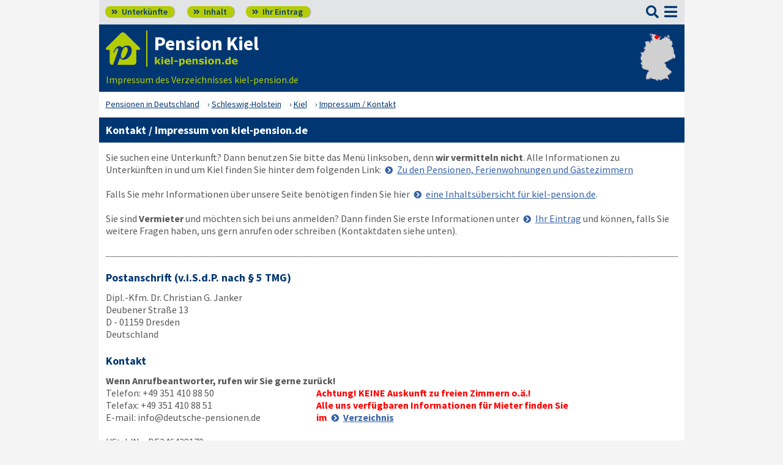

--- FILE ---
content_type: text/html; charset=UTF-8
request_url: https://www.deutsche-pensionen.de/pension-kiel/impressum.html
body_size: 4556
content:
<!DOCTYPE html>
<html lang="de">
<head>
<meta charset="utf-8">
<link rel="preload" href="https://www.deutsche-pensionen.de/fonts/fontawesome/webfonts/fa-solid-900.woff2?v=1.0.11" as="font" crossorigin>
<link rel="preload" href="https://www.deutsche-pensionen.de/fonts/ssp/WOFF2/TTF/SourceSansPro-Regular.ttf.woff2?v=1.0.11" as="font" crossorigin>
<link rel="preload" href="https://www.deutsche-pensionen.de/fonts/ssp/WOFF2/TTF/SourceSansPro-Semibold.ttf.woff2?v=1.0.11" as="font" crossorigin>
<link rel="preload" href="https://www.deutsche-pensionen.de/fonts/ssp/WOFF2/TTF/SourceSansPro-Bold.ttf.woff2?v=1.0.11" as="font" crossorigin>




<meta id="testViewport" name="viewport" content="width=device-width">
<script>
<!--
 if (screen.width < 320) {
		var mvp = document.getElementById('testViewport');
		mvp.setAttribute('content','width=320');
 }
 if (top.frames.length > 0) {
    top.location.href=self.location;
 }



//-->
</script>
<link name="cssDat" id="cssDat" rel="stylesheet" type="text/css" href="https://www.deutsche-pensionen.de/impressum-_-P2.css?v=1.0.11">
<meta content="de" http-equiv="Language">
<meta name="robots" content="follow">
<meta name="description" content="Kiel-Portal für Pensionen – Impressum für unser Verzeichnis: Postanschrift, Kontaktdaten, Haftpflicht, unser Team. Schreiben Sie uns Ihr Anliegen! ✏️">
<link rel="canonical" href="https://www.deutsche-pensionen.de/pension-kiel/impressum.html">
<link rel="shortcut icon" href="https://www.deutsche-pensionen.de/favicon.ico" title="Kiel pension" />
<link rel="icon" type="image/png" href="https://www.deutsche-pensionen.de/favicon-96x96.png" sizes="96x96" />
<link rel="apple-touch-icon" href="https://www.deutsche-pensionen.de/apple-touch-icon-160x160.png">




<title>Impressum Portal für Kiel ☑️ deutsche-pensionen.de</title>
<meta name="verification" content="9e0cf4b0f62da163612919440e3fb5b2" />

<meta name="referrer" content="origin">
	
</head>


<body onLoad=" sortmenuAufBeiLaden();  sessionStorage.clear();">


<script type="text/javascript" src="https://www.deutsche-pensionen.de/js_eec.js?v=1.0.11" async></script>

			<span class="mobMenuHG">

				<a class="kopfnavi knpl" href="./#ueh2stadt" title="Pensionsliste in und um Kiel"><span class="fas">&#xf101;</span> Unterkünfte</a>			
								<a class="kopfnavi kninh" href="inhalt.html" title="Zur Inhaltsübersicht"><span class="fas">&#xf101;</span> Inhalt</a>
				
				
								<a class="kopfnavi knie" href="ihr-eintrag.html" title="Ihre Unterkunft eintragen & bewerben"><span class="fas">&#xf101;</span> Ihr Eintrag</a>


						
	
			<label for="kopfsf" class="fas kopfsf" onmousedown="suchfeldLeeren();">&#xf002;</label>
				
			
		</span><!--mobMenüEndeHG-->
			
		
			<input type="checkbox" id="mmOX" class="mmOXinp">
			<label for="mmOX" class="mmOX">
				<span class="fa fa-bars mobmenuO"></span>
				<span class="fa fa-times mobmenuX"></span>
			</label>


			<div class="menu" onClick="menuZu();">
				<label for="mmOX"><div class="menuPunkte">
													<a class="std" href="./" title="Zu den Unterkünften"  onClick="menuZu(); " >Unterkünfte</a>
									<div class="menuSub">
<a href="./#sortierleisteMobE1" title="Zur Sortierung nach der Postleitzahl">sortiert nach Lage (PLZ)</a>
<a href="verzeichnis-dz.html#sortierleisteMobE1" title="Zur Sortierung nach Preis für 2 Personen">sortiert nach Preis (2 Pers.)</a>
<a href="./#sprumaSort1" title="Weitere Sortiermöglichkeiten" onClick="sortmenuAuf();" >weitere Sortierungen</a>
</div><!--menuSub ENDE-->
									<a class="std" href="inhalt.html" title="Erläuterungen der einzelnen Menüpunkte"  onClick="menuZu(); " >Inhalt</a>
									<!--Kein Sub-Menü!-->
									<a class="std" href="ihr-eintrag.html" title="Hier können Sie Ihre Unterkunft auf www.kiel-pension.de eintragen."  onClick="menuZu(); " >Ihr Eintrag</a>
									<!--Kein Sub-Menü!-->
									<a class="std" href="aktuelles.html" title="Neue Einträge auf www.kiel-pension.de sowie aktuelle Meldungen aus den Unterkünften"  onClick="menuZu(); " >Aktuelles</a>
									<!--Kein Sub-Menü!-->
									<a class="std" href="infos-stadt-kiel.html" title="Infos zur Stadt Kiel"  onClick="menuZu(); " >Infos zur Stadt </a>
									<!--Kein Sub-Menü!-->
			
				</div></label><!--menuPunkte Ende-->
			</div><!-- div menu ENDE-->







<div class="menuPH"></div>

	<a class="spruma" id="top"></a>
	<div class="ganzeSeite">
		
	
		<div class="kopf pKopf">
	
									<input class="kopfsf" id="kopfsf" type="checkbox" onChange="document.getElementById('suchfeld').focus();">
			<div class="kopfsf">
				<form name="sufu" id="sufu" method="post" action="https://www.deutsche-pensionen.de/suchseite.html">
				<span class="kopfsftxt">Suche Unterkunft in</span>
				<input class="dblau" name="suchfeld" id="suchfeld" type="text" placeholder="(Stadtname oder PLZ)" onblur="versenden();"><span class="fas sfl1" onclick="versenden();">&#xf002;</span>
				</form>
			</div>



	
	
								<div class="iconzeileTab"><div class="iconzeile">
					<a class="iconlink" href="https://www.deutsche-pensionen.de/pension-kiel/"
						 title="Gastgeber-Verzeichnis für Kiel"><img src="https://www.deutsche-pensionen.de/bilder/dp-icon.png" alt="Icon deutsche-pensionen.de"></a>



					
					<div class="a1deupen">
						<strong class="sitreaus orig_H1">Pension Kiel</strong>						<br><span class="zdNhkProj"><img src="https://www.deutsche-pensionen.de/_dompic/kiel-72-0-invstd.png" alt="kiel-pension.de" 
																				style="width:138px; "></span>					</div>



					



				</div></div>


								<span class="a1su">				
				Impressum des Verzeichnisses kiel-pension.de				</span>



				<a class="kopfkarte" href="https://www.deutsche-pensionen.de/landkarte.html" title="preiswerte Gastgeber in Deutschland via Landkarte finden" style="height:clamp(77px, 100%, 100%); width:57px;"><img src="https://www.deutsche-pensionen.de/bilder/kopfkarten/kiel.png" alt="Mini-Karte mit Lage der Region Kiel in Rot, Link zur großen Karte mit Pensionsportalen in ganz Deutschland" style="width:57px; height:77px;"></a>


			</div><!--Kopf ende-->
				
	

			


				<div class="breadcrumbs">
						<ul class="breadcrumbs" itemscope itemtype="https://schema.org/BreadcrumbList">
<li itemprop="itemListElement" itemscope itemtype="https://schema.org/ListItem" class="bcoe">
<a itemprop="item" href="https://www.deutsche-pensionen.de" title="Pensionen in Deutschland">
<span itemprop="name">Pensionen in Deutschland</span></a>
<meta itemprop="position" content="1" />
</li>
<li itemprop="itemListElement" itemscope itemtype="https://schema.org/ListItem">
<a itemprop="item" href="https://www.deutsche-pensionen.de/Schleswig-Holstein.html" title="Schleswig-Holstein (Bundesland)">
<span itemprop="name">Schleswig-Holstein</span></a>
<meta itemprop="position" content="2" />
</li>
<li itemprop="itemListElement" itemscope itemtype="https://schema.org/ListItem">
<a itemprop="item" href="/pension-kiel/" title="Kiel ">
<span itemprop="name">Kiel </span></a>
<meta itemprop="position" content="3" />
</li>
<li itemprop="itemListElement" itemscope itemtype="https://schema.org/ListItem">
<a itemprop="item" href="https://www.deutsche-pensionen.de/pension-kiel/impressum.html" title="Impressum / Kontakt">
<span itemprop="name">Impressum / Kontakt</span></a>
<meta itemprop="position" content="4" />
</li>

</ul>
				</div>

	
	
	
	

						
		
		





				
<h1>Kontakt / Impressum von kiel-pension.de</h1>

<div class="stdtxt">

		Sie suchen eine Unterkunft? Dann benutzen Sie bitte das Menü <span class="nurDesktop">links</span><span class="nurMobil">oben</span>, denn <b>wir vermitteln nicht</b>. Alle Informationen zu Unterkünften in und um Kiel finden Sie hinter dem folgenden Link: <a class="pfli_fltstd" style="white-space: normal;" href="./" title="www.kiel-pension.de - Zu den Gastgebern">Zu den Pensionen, Ferienwohnungen und Gästezimmern</a>
	
	<br><br>Falls Sie mehr Informationen über unsere Seite benötigen finden Sie hier <a class="pfli_fltstd" href="inhalt.html" title="Inhaltsübersicht für kiel-pension.de">eine Inhaltsübersicht für kiel-pension.de</a>.	<br><br>
	
	Sie sind <b>Vermieter</b> und möchten sich bei uns anmelden? Dann finden Sie erste Informationen unter <a class="pfli_fltstd" href="ihr-eintrag.html" title="www.kiel-pension.de - Ihre Unterkunft anmelden">Ihr Eintrag</a> und können, falls Sie weitere Fragen haben, uns gern anrufen oder schreiben (Kontaktdaten siehe unten).<br><br>
	





		<hr class="punktlinie">
	
	<b class="hex3 dblau">Postanschrift (v.i.S.d.P. nach § 5 TMG)</b>	
	<span>
	Dipl.-Kfm. Dr. Christian G. Janker<br>
	Deubener Straße 13<br>
	D - 01159 Dresden<br>
	Deutschland<br>
	</span>


	<b class="hex3 dblau">Kontakt</b>

	<b>Wenn Anrufbeantworter, rufen wir Sie gerne zurück!</b><br>
		<span class="telefonnr">
		Telefon: <span class="nowrap">+49 351 410 88 50</span><br>
		Telefax: <span class="nowrap">+49 351 410 88 51</span><br>
	  E-mail: <span>info@deutsche-pensionen.de</span><br><br>
	  USt-IdNr.: DE246438179<br>
	</span>	
		
	<span class="keineAuskunft rot"><b>
			Achtung! KEINE Auskunft zu freien Zimmern o.ä.!<br>
			Alle uns verfügbaren Informationen für Mieter finden Sie im <a class="nowrap pfli_fltstd" href="./" title="www.kiel-pension.de - Zu den Unterkünften">Verzeichnis</a><br>
	</b></span><br>
	
	
	<b class="hex3 dblau">Haftpflichtversicherung</b>	

	HUK Coburg<br>
	Willi-Hussong-Str. 2<br>
	96442 Coburg<br><br>
 
	Geltungsbereich: weltweit<br>

	
	<br>
	
	
	
	
	
		<hr class="punktlinie">
	
	<b class="hex3 dblau">AGB / Datenschutzerklärung / Nutzungsbedingungen</b>	
	<a class="pfli_fltstd" href="agb.html" title="www.kiel-pension.de - zu den Allgemeine Geschäftsbedingungen">AGB hier einsehen</a><br>
	<a class="pfli_fltstd" href="datenschutz.html" title="www.kiel-pension.de - zur Datenschutzerklärung">Datenschutzerklärung</a><br>
	<a class="pfli_fltstd" href="nutzungsbedingungen.html" title="www.kiel-pension.de zu den Nutzungsbedingungen">Nutzungsbedingungen hier einsehen</a><br><br>



		<hr class="punktlinie">

	<b class="hex3 dblau">Ihr Team</b>
	
	> Ihr Geschäftsführer:<br>
	<span class="gfabst">Dipl.-Kfm. Dr. Christian G. Janker</span>
	<br><br>

	> Stv. Geschäftsführer:<br>
	<span class="gfabst">Dipl.-Wi.-Ing. Dr. Gregor Schulte</span>
	<br><br>

		

	> sowie das gesamte Team:<br>
	<span class="gfabst">Redaktion, Design und Programmierung</span>
	<br><br>


		<hr class="punktlinie">

	

	<br>
	<a class="pfli_fltstd" href="./" title="www.kiel-pension.de - Startseite">zurück zur Start-Seite</a>

</div>
		<div class="stdtxt">

		<br>
							
		<span class="allgempf">
			Empfehlen via&nbsp;&nbsp;&nbsp;&nbsp;
			<span class="nowrap aeiz">
				<a href="https://www.facebook.com/sharer/sharer.php?u=https%3A%2F%2Fwww.deutsche-pensionen.de%2Fpension-kiel%2Fimpressum.html&t=Impressum%20Portal%20f%C3%BCr%20Kiel%20%E2%98%91%EF%B8%8F%20deutsche-pensionen.de" title="Teilen via Facebook" target="_blank"><img class="vaM" src="https://www.deutsche-pensionen.de/bilder/facebook30.png" loading="lazy" alt="f"></a>
				<a href="https://bsky.app/intent/compose?text=https%3A%2F%2Fwww.deutsche-pensionen.de%2Fpension-kiel%2Fimpressum.html" title="Teilen via Bluesky" target="_blank"><img class="vaM" src="https://www.deutsche-pensionen.de/bilder/bluesky30.png" loading="lazy" alt="f"></a>
				<a href="whatsapp://send?text=https%3A%2F%2Fwww.deutsche-pensionen.de%2Fpension-kiel%2Fimpressum.html" title="Teilen via WhatsApp" target="_blank" data-action="share/whatsapp/share"><img class="vaM" src="https://www.deutsche-pensionen.de/bilder/whatsapp30.png" loading="lazy" alt="wa"></a>
				<a href="mailto:?subject=Linkempfehlung&body=Impressum%20Portal%20f%C3%BCr%20Kiel%20%E2%98%91%EF%B8%8F%20deutsche-pensionen.de%3A%20https%3A%2F%2Fwww.deutsche-pensionen.de%2Fpension-kiel%2Fimpressum.html" title="Teilen via E-Mail"><img class="vaM" src="https://www.deutsche-pensionen.de/bilder/email30.png" loading="lazy" alt="@"></a>
							</span>
		</span>
		</div>


		<span class="fuss">
							<a href="ihr-eintrag.html" title="Für Vermieter - Ihr Eintrag">Für Vermieter</a>
							<a href="datenschutz.html" title="Datenschutz">Datenschutz</a>
							<a href="agb.html" title="AGB">AGB</a>
							<a href="nutzungsbedingungen.html" title="Nutzungsbedingungen">Nutzungsbedingungen</a>
							<a href="impressum.html" title="Impressum">Impressum</a> 
							  
							<a class="fusszss" href="#top" title="Zum Seitenanfang springen">&#8657;</a>
					
							

		</span>
    <input type="hidden" id="ytenthalten" value="">
    <input type="hidden" id="wcenthalten" value="">
        <input type="hidden" id="gsenthalten" value="">
    <input type="hidden" id="anenthalten" value="">
    <input type="hidden" id="asenthalten" value="x">

		

		


		</div><!--ganzeSeite ENDE-->




<script type="text/javascript" src="https://www.deutsche-pensionen.de/js_allgemein.js?v=1.0.11" async></script>





	
<!--2970 Besucher seit 01.01.2026-->


<!--Versteckter Container für Cookie-Umschalttest und Bilder vorabladen-->
<div name="umschalttest" class="umschalttest" id="umschalttest">
	<img src="https://www.deutsche-pensionen.de/bilder/indexpfeil-dblau.png" width="1" height="1" border="0" alt="">
	<img src="https://www.deutsche-pensionen.de/bilder/indexpfeil-weiss.png" width="1" height="1" border="0" alt="">
</div>

<div class="cookiehinwU" id="cookiehinwEinstell"><div class="cookiehinwUInn">
	<div class="dispinlbl cookiehinwUText cutPM taL">
	
	<input id="dpne" type="checkbox" onChange="cookiesNe(true)" checked><label for="dpne">Nur für das Funktionieren der Webseite notwendige Cookies werden gespeichert.</label>
			<a class="cooli" href="datenschutz.html#cookies"><u><b>Weitere Informationen</b></u></a><br>
	
	
		<input id="cooYT" type="checkbox" onChange="cookiesNe(false)"><label for="cooYT">YouTube Videos</label> <a class="cooli" href="datenschutz.html#ca_cooYT"><u><b>Weitere Informationen</b></u></a><br>
		<input id="cooGK" type="checkbox" onChange="cookiesNe(false)"><label for="cooGK">Google Calendar</label> <a class="cooli" href="datenschutz.html#ca_cooGK"><u><b>Weitere Informationen</b></u></a><br>
		<input id="cooTR" type="checkbox" onChange="cookiesNe(false)"><label for="cooTR">Tramino</label> <a class="cooli" href="datenschutz.html#ca_cooTR"><u><b>Weitere Informationen</b></u></a><br>
		<input id="cooBK" type="checkbox" onChange="cookiesNe(false)"><label for="cooBK">belegungskalender-kostenlos.de</label> <a class="cooli" href="datenschutz.html#ca_cooBK"><u><b>Weitere Informationen</b></u></a><br>	
	

	Die Einstellungen können Sie jederzeit über unsere <a class="cooli" href="datenschutz.html#cookies">Datenschutzseite</a> ändern.<br>
	
	</div>

	<div class="dispinlbl cookiehinwUOk">
		<div class="cookiehinwUTable">
			<!--<a id="cooknoE" onClick="cookiesOk()" class="cookno"><u><b>OK</b></u></a>-->
			<a id="cooknoE" href="javascript:cookiesOk();" class="cookno"><u><b>OK</b></u></a>	
		</div>
	</div>

</div></div>













</body>
</html>



